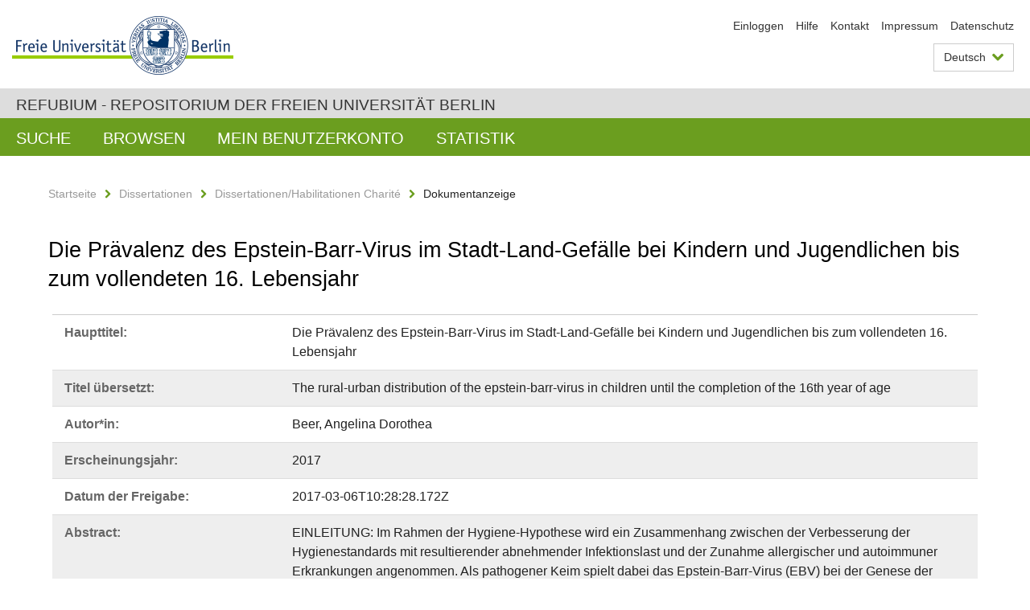

--- FILE ---
content_type: text/html;charset=utf-8
request_url: https://refubium.fu-berlin.de/handle/fub188/4698
body_size: 7555
content:
<!DOCTYPE html><!--[if lte IE 8]><html class="lt-ie9" lang="de" ><![endif]--><!--[if (gte IE 9)|!(IE)]<!--><html lang="de" class="ltr"><!--<![endif]--><head><META http-equiv="Content-Type" content="text/html; charset=UTF-8"><meta content="IE=edge" http-equiv="x-ua-compatible"><meta content="width=device-width,initial-scale=1.0" name="viewport"><meta name="Generator" content="DSpace 6.3"><meta content="EBV; Epstein-Barr-Virus; Multiple Sclerosis; Hygiene-Hypothesis; Dissertation" name="citation_keywords"><meta content="Die Pr&auml;valenz des Epstein-Barr-Virus im Stadt-Land-Gef&auml;lle bei Kindern und
Jugendlichen bis zum vollendeten 16. Lebensjahr" name="citation_title"><meta content="Beer, Angelina Dorothea" name="citation_author"><meta content="https://refubium.fu-berlin.de/bitstream/fub188/4698/1/Diss_ABeer.pdf" name="citation_pdf_url"><meta content="2017" name="citation_date"><meta content="https://refubium.fu-berlin.de/handle/fub188/4698" name="citation_abstract_html_url"><link href="/cache_31563961fe5248ca3a497dbc4a2531e4/themes/FuCD/lib/css/app.css" media="all" type="text/css" rel="stylesheet"><link href="/cache_31563961fe5248ca3a497dbc4a2531e4/themes/FuCD/lib/css/bootstrap-pager.css" media="all" type="text/css" rel="stylesheet"><link href="/cache_31563961fe5248ca3a497dbc4a2531e4/themes/FuCD/lib/css/bootstrap-datepicker3.min.css" media="all" type="text/css" rel="stylesheet"><link href="/cache_31563961fe5248ca3a497dbc4a2531e4/themes/FuCD/lib/css/bootstrap-collapse.css" media="all" type="text/css" rel="stylesheet"><link href="/cache_31563961fe5248ca3a497dbc4a2531e4/themes/FuCD/lib/css/jquery-ui.css" media="all" type="text/css" rel="stylesheet"><link href="/cache_31563961fe5248ca3a497dbc4a2531e4/themes/FuCD/lib/css/custom.css" media="all" type="text/css" rel="stylesheet"><link href="/cache_31563961fe5248ca3a497dbc4a2531e4/themes/FuCD/lib/css/local.css" media="all" type="text/css" rel="stylesheet"><link href="https://refubium.fu-berlin.de/open-search/description.xml" title="Refubium" type="application/opensearchdescription+xml" rel="search"><title>Refubium - Die Pr&auml;valenz des Epstein-Barr-Virus im Stadt-Land-Gef&auml;lle bei Kindern und
Jugendlichen bis zum vollendeten 16. Lebensjahr</title><script>
            function getLocale() {
                return 'de';
            }

            // Clear default text of empty text areas on focus
            function tFocus(element)
            {
                if (element.value == ' ') {
                    element.value='';
                }
            }

            // Clear default text of empty text areas on submit
            function tSubmit(form)
            {
                var defaultedElements = document.getElementsByTagName("textarea");
                for (var i=0; i != defaultedElements.length; i++) {
                    if (defaultedElements[i].value == ' ') {
                        defaultedElements[i].value='';
                    }
                }
            }

            if (typeof window.publication === 'undefined') { window.publication={}; }
            window.publication.contextPath = '';
            window.publication.themePath = '/cache_31563961fe5248ca3a497dbc4a2531e4/themes/FuCD/';

            if (!window.DSpace) { window.DSpace={}; }
            window.DSpace.context_path = '';
            window.DSpace.theme_path = '/cache_31563961fe5248ca3a497dbc4a2531e4/themes/FuCD/';

            
            </script><!--[if lte IE 8]><script src="/cache_31563961fe5248ca3a497dbc4a2531e4/themes/FuCD/lib/js/html5shiv.min.js"></script><script src="/cache_31563961fe5248ca3a497dbc4a2531e4/themes/FuCD/lib/js/respond.min.js"></script><![endif]-->
<link rel="schema.DCTERMS" href="http://purl.org/dc/terms/" />
<link rel="schema.DC" href="http://purl.org/dc/elements/1.1/" />
<meta name="DC.creator" content="Beer, Angelina Dorothea" />
<meta name="DCTERMS.dateAccepted" content="2018-06-07T18:08:34Z" scheme="DCTERMS.W3CDTF" />
<meta name="DCTERMS.available" content="2017-03-06T10:28:28.172Z" scheme="DCTERMS.W3CDTF" />
<meta name="DCTERMS.issued" content="2017" scheme="DCTERMS.W3CDTF" />
<meta name="DC.identifier" content="https://refubium.fu-berlin.de/handle/fub188/4698" scheme="DCTERMS.URI" />
<meta name="DC.identifier" content="http://dx.doi.org/10.17169/refubium-8898" scheme="DCTERMS.URI" />
<meta name="DCTERMS.abstract" content="EINLEITUNG: Im Rahmen der Hygiene-Hypothese wird ein Zusammenhang zwischen der&#xA;Verbesserung der Hygienestandards mit resultierender abnehmender&#xA;Infektionslast und der Zunahme allergischer und autoimmuner Erkrankungen&#xA;angenommen. Als pathogener Keim spielt dabei das Epstein-Barr-Virus (EBV) bei&#xA;der Genese der Multiplen Sklerose (MS) eine Rolle. Mit zunehmendem Alter bei&#xA;EBV-Infektion scheint das Erkrankungsrisiko für MS erhöht zu sein. Für die MS&#xA;wurde ein Stadt-Land-Gefälle mit erhöhter Inzidenz auf dem Land statistisch&#xA;ermittelt. Es stellt sich die Frage, ob das Virus einen Einfluss darauf haben&#xA;könnte. Dazu ist eine Kenntnis der Epidemiologie des EBV notwendig. METHODIK:&#xA;Eine retrospektive Datenanalyse (Querschnittstudie 2011) von Kindern und&#xA;Jugendlichen im Alter von 0 bis zum vollendeten 16. Lebensjahr wurde&#xA;durchgeführt. Verglichen wurden 1.615 Patienten/-innen mit Wohnsitz in&#xA;Brandenburg und 1.130 aus Berlin. Innerhalb der Studienpopulation wurde die&#xA;EBV-Prävalenz in Abhängigkeit von Alter, Geschlecht und Wohnortgröße berechnet&#xA;und mittels Linearem Trend Test und logistischer Regression ausgewertet. Über&#xA;die Berechnung des Marktanteils der teilnehmenden Labore an den in Brandenburg&#xA;insgesamt durchgeführten EBV-Antikörper-Bestimmungen erfolgte eine Berechnung&#xA;der EBV-Prävalenzrate für die Gesamtbevölkerung Brandenburgs nach Alter,&#xA;Geschlecht und Einwohnerzahl des Wohnortes je 100.000 Einwohnern. ERGEBNISSE:&#xA;In der Studienpopulation Brandenburg mit und ohne Berlin wurde das Alter als&#xA;signifikanter Einflussfaktor, auf die Wahrscheinlichkeit EBV-positiv getestet&#xA;zu werden, ermittelt. Die vier Altersgruppen einzeln betrachtet erscheinen&#xA;sehr heterogen, jedoch mit einem linear absteigenden Trend der EBV-Prävalenz&#xA;bei zunehmender Einwohnerzahl. Für die Gesamtpopulation und in der&#xA;Altersgruppe unter 3 Jahre war dieser Trend signifikant nachweisbar (p=0,039&#xA;und p=0,020). Bei der Berechnung der EBV-Prävalenzrate für die Bevölkerung&#xA;Brandenburgs lässt sich für alle Altersgruppen ein linear ansteigender Trend&#xA;erkennen. Kinder und Jugendliche aus Orten mit weniger als 20.000 Einwohnern&#xA;infizieren sich weniger häufig und später mit dem Virus. Besonders große&#xA;Unterschiede zwischen städtischen und ländlichen Regionen bestehen im Alter&#xA;von 3 bis 5 und 15 bis 16 Jahren. Mädchen haben ab einem Alter von 5 Jahren&#xA;eine höhere EBV-Infektionsrate. SCHLUSSFOLGERUNG: Eine später im Leben&#xA;stattfindende EBV-Infektion gilt als Risikofaktor für die MS. Kinder, die in&#xA;Orten unter 20.000 Einwohnern leben, infizieren sich später mit dem Virus.&#xA;Damit sprechen die Ergebnisse dieser Studie dafür, dass die spätere EBV-&#xA;Infektion auf dem Land ein möglicher relevanter Einflussfaktor für die dort&#xA;erhöhte MS-Prävalenz darstellt." xml:lang="de" />
<meta name="DCTERMS.abstract" content="BACKGROUND: In the context of the hygiene hypothesis a relation between an im-&#xA;proving hygiene standard with consequential decreasing infection burden and&#xA;the in-crease of allergic and autoimmune diseases could be established. The&#xA;pathogenic Ep-stein-Barr virus (EBV) plays a role in the development of&#xA;Multiple Sclerosis (MS), where a later infection seems to have a critical&#xA;influence on the risk to evolve MS. In addition a rural-urban gradient was&#xA;discovered for this autoimmune disease with a higher prevalence in rural&#xA;areas. This raises the question whether the virus has an influence on this or&#xA;not. For this purpose knowledge about the distribution of EBV is essential.&#xA;METHODS: This retrospective cross-sectional study included 1.615 children&#xA;living in Brandenburg and 1.130 children living in Berlin, Germany, from birth&#xA;until the completion of the 16th year of age. Within the population a&#xA;comparison of the prevalence of EBV with age, sex and number of inhabitants of&#xA;the hometown was executed, applying the linear trend test and the logistic&#xA;regression. Using the share of the market of the participating laboratories on&#xA;the EBV-antibody-tests performed for children from Brandenburg, a descriptive&#xA;evaluation ensued. This included the EBV-prevalence-rate depending on age, sex&#xA;and number of inhabitants of the hometown per 100.000 describing the whole&#xA;federal state. RESULTS: Within the population only age could be outlined as a&#xA;factor influencing the possibility to have a positive EBV-test-result. The&#xA;four age groups give a heterogenic impression, but seem to have a descending&#xA;trend of the EBV-prevalence dependent on an increasing number of inhabitants,&#xA;independent from age and sex. This is statistically significant for the total&#xA;population and the age group younger 3 years (p=0,039 and p=0,020). For the&#xA;calculated prevalence rate of EBV in Brandenburg a linear increasing trend&#xA;could be established. Children living in towns with less than 20.000&#xA;inhabitants seem to get in contact with the virus less often and later in&#xA;life. Exceptionally large differences between rural and urban areas exist at&#xA;the ages of 3 to 5 and 15 to 16 years. Girls have higher infection rates after&#xA;5 years of age. CONCLUSION: A later infection with EBV is considered to be a&#xA;risk factor for developing MS. Children, living in towns with less than 20.000&#xA;inhabitants, acquire an EBV infection later in life. Therefore an influence of&#xA;the later EBV infection in rural areas on the higher MS prevalence there can&#xA;be suggested." xml:lang="en" />
<meta name="DCTERMS.extent" content="78" />
<meta name="DC.language" content="ger" />
<meta name="DC.rights" content="http://www.fu-berlin.de/sites/refubium/rechtliches/Nutzungsbedingungen" scheme="DCTERMS.URI" />
<meta name="DC.subject" content="EBV" />
<meta name="DC.subject" content="Epstein-Barr-Virus" />
<meta name="DC.subject" content="Multiple Sclerosis" />
<meta name="DC.subject" content="Hygiene-Hypothesis" />
<meta name="DC.subject" content="600 Technik, Medizin, angewandte Wissenschaften::610 Medizin und Gesundheit" scheme="DCTERMS.DDC" />
<meta name="DC.title" content="Die Prävalenz des Epstein-Barr-Virus im Stadt-Land-Gefälle bei Kindern und&#xA;Jugendlichen bis zum vollendeten 16. Lebensjahr" />
<meta name="DC.type" content="Dissertation" />
<meta name="DC.contributor" content="angelina.beer@posteo.de" />
<meta name="DC.contributor" content="w" />
<meta name="DC.contributor" content="Stollberg" />
<meta name="DC.contributor" content="N.N." />
<meta name="DC.contributor" content="N.N." />
<meta name="DC.date" content="2017-03-10" scheme="DCTERMS.W3CDTF" />
<meta name="DC.identifier" content="urn:nbn:de:kobv:188-fudissthesis000000104087-6" />
<meta name="DC.title" content="The rural-urban distribution of the epstein-barr-virus in children until the&#xA;completion of the 16th year of age" xml:lang="en" />
</head><body class="ub-datenbank"><div class="horizontal-bg-container-header"><div class="container container-header"><header><a id="seitenanfang" href="https://www.fu-berlin.de/" accesskey="O"></a><a title="Zur Startseite der Freien Universit&auml;t Berlin" href="https://www.fu-berlin.de/" class="fu-logo" accesskey="H"><picture><source srcset="/cache_31563961fe5248ca3a497dbc4a2531e4/themes/FuCD/images/fu-logo-1x.png 1x, /cache_31563961fe5248ca3a497dbc4a2531e4/themes/FuCD/images/fu-logo-2x.png 2x, /cache_31563961fe5248ca3a497dbc4a2531e4/themes/FuCD/images/fu-logo-3x.png 3x"><img alt="Logo der Freien Universit&auml;t Berlin" src="/cache_31563961fe5248ca3a497dbc4a2531e4/themes/FuCD/images/fu-logo-1x.png"></picture><span><img alt="Logo der Freien Universit&auml;t Berlin" src="/cache_31563961fe5248ca3a497dbc4a2531e4/themes/FuCD/images/fu-logo-text-2x.png"></span></a><h1 class="hide">Die Pr&auml;valenz des Epstein-Barr-Virus im Stadt-Land-Gef&auml;lle bei Kindern und
Jugendlichen bis zum vollendeten 16. Lebensjahr</h1><hr class="hide"><ul class="top-nav"><li><a href="/login">Einloggen</a></li><li><a target="_blank" href="https://www.fu-berlin.de/sites/refubium">Hilfe</a></li><li><a href="/contact">Kontakt</a></li><li><a target="_blank" href="https://www.fu-berlin.de/sites/refubium/ueber-uns/impressum">Impressum</a></li><li><a target="_blank" href="https://www.fu-berlin.de/sites/refubium/ueber-uns/datenschutz/">Datenschutz</a></li></ul><div class="services-menu-icon no-print"><div class="icon-close icon-cds icon-cds-wrong"></div><div class="icon-menu"><div class="dot"></div><div class="dot"></div><div class="dot"></div></div></div><div class="services no-print"><div class="services-language dropdown"><div role="button" id="lang" data-toggle="dropdown" class="services-dropdown-button btn btn-default dropdown-toggle">Deutsch<div class="services-dropdown-button-icon"><div class="fa fa-chevron-down services-dropdown-button-icon-open"></div><div class="fa fa-chevron-up services-dropdown-button-icon-close"></div></div></div><ul role="menu" class="dropdown-menu dropdown-menu-right" aria-labelledby="lang"><li><a title="English version" lang="en" href="https://refubium.fu-berlin.de:443/handle/fub188/4698?locale-attribute=en">English</a></li><li class="disabled"><a title="Diese Seite ist die Deutschsprachige Version" lang="de" href="#">Deutsch</a></li></ul></div><div class="services-profile"><ul><li class="services-quick-access"><a href="/login" class="services-dropdown-button btn-default">Einloggen</a></li></ul></div></div></header></div></div><div class="horizontal-bg-container-identity"><div class="container container-identity"><div class="identity"><h2 class="identity-text-main"><a title="Zur Startseite von: Refubium" href="/">Refubium - Repositorium der Freien Universit&auml;t Berlin</a></h2></div></div></div><nav class="main-nav-container is-collapsed no-print"><div class="container main-nav-container-inner"><div class="main-nav-toggle"><span class="main-nav-toggle-text">Men&uuml;</span><span class="main-nav-toggle-icon"><span class="line"></span><span class="line"></span><span class="line"></span></span></div><ul class="main-nav level-1"><li class="main-nav-item level-1"><a class="main-nav-item-link level-1" href="/discover">Suche</a></li><li data-index="aspect.viewArtifacts.Navigation.list.browse" class="main-nav-item has-children is-collapsed level-1"><a class="main-nav-item-link level-1" href="#">Browsen</a><div class="icon-has-children"><div class="fa fa-angle-right"></div><div class="fa fa-angle-down"></div><div class="fa fa-angle-up"></div></div><ul class="main-nav level-2" style="display: none;"><li data-index="aspect.browseArtifacts.Navigation.list.global" class="main-nav-item has-children is-collapsed level-2"><a class="main-nav-item-link level-2" href="#">Gesamter Bestand</a><div class="icon-has-children"><div class="fa fa-angle-right"></div><div class="fa fa-angle-down"></div><div class="fa fa-angle-up"></div></div><ul class="main-nav level-3" style="display: none;"><li class="main-nav-item level-3"><a href="/community-list" class="main-nav-item-link level-3">Bereiche und Sammlungen</a></li><li class="main-nav-item level-3"><a href="/browse?type=author" class="main-nav-item-link level-3">Autor*in</a></li><li class="main-nav-item level-3"><a href="/browse?type=subjectDDC" class="main-nav-item-link level-3">DDC</a></li><li class="main-nav-item level-3"><a href="/browse?type=affiliation" class="main-nav-item-link level-3">Fachbereich/Einrichtung</a></li><li class="main-nav-item level-3"><a href="/browse?type=doctype" class="main-nav-item-link level-3">Publikationstyp</a></li><li class="main-nav-item level-3"><a href="/browse?type=subject" class="main-nav-item-link level-3">Schlagwort</a></li><li class="main-nav-item level-3"><a href="/browse?type=title" class="main-nav-item-link level-3">Titel</a></li></ul></li><li data-index="aspect.browseArtifacts.Navigation.list.context" class="main-nav-item has-children is-collapsed level-2"><a class="main-nav-item-link level-2" href="#">Diese Sammlung</a><div class="icon-has-children"><div class="fa fa-angle-right"></div><div class="fa fa-angle-down"></div><div class="fa fa-angle-up"></div></div><ul class="main-nav level-3" style="display: none;"><li class="main-nav-item level-3"><a href="/handle/fub188/13/browse?type=author" class="main-nav-item-link level-3">Autor*in</a></li><li class="main-nav-item level-3"><a href="/handle/fub188/13/browse?type=subjectDDC" class="main-nav-item-link level-3">DDC</a></li><li class="main-nav-item level-3"><a href="/handle/fub188/13/browse?type=affiliation" class="main-nav-item-link level-3">Fachbereich/Einrichtung</a></li><li class="main-nav-item level-3"><a href="/handle/fub188/13/browse?type=doctype" class="main-nav-item-link level-3">Publikationstyp</a></li><li class="main-nav-item level-3"><a href="/handle/fub188/13/browse?type=subject" class="main-nav-item-link level-3">Schlagwort</a></li><li class="main-nav-item level-3"><a href="/handle/fub188/13/browse?type=title" class="main-nav-item-link level-3">Titel</a></li></ul></li></ul></li><li data-index="aspect.viewArtifacts.Navigation.list.account" class="main-nav-item has-children is-collapsed level-1"><a class="main-nav-item-link level-1" href="#">Mein Benutzerkonto</a><div class="icon-has-children"><div class="fa fa-angle-right"></div><div class="fa fa-angle-down"></div><div class="fa fa-angle-up"></div></div><ul class="main-nav level-2" style="display: none;"><li class="main-nav-item level-2"><a href="/login" class="main-nav-item-link level-2">Einloggen</a></li><li class="main-nav-item level-2"><a href="/register" class="main-nav-item-link level-2">Registrieren</a></li></ul></li><li class="main-nav-item level-1"><a href="/handle/fub188/4698/statistics" class="main-nav-item-link level-1">Statistik</a></li></ul></div><div class="main-nav-flyout-global"><div class="container"></div><button type="button" id="main-nav-btn-flyout-close"><i class="fa fa-angle-up"></i></button></div></nav><noscript><div id="no-js-warning">In ihrem Browser ist JavaScript deaktiviert. Einige Funktionen dieser Seite funktionieren ohne JavaScript nicht.</div></noscript><div class="content-wrapper main horizontal-bg-container-main"><div class="container breadcrumbs-container"><div class="row"><div class="col-xs-12"><div class="box breadcrumbs no-print"><p class="hide">Mikronavigation</p><ul class="fu-breadcrumb"><li><a href="/">Startseite</a><i class="fa fa-chevron-right"></i></li><li><a href="/handle/fub188/1">Dissertationen</a><i class="fa fa-chevron-right"></i></li><li><a href="/handle/fub188/13">Dissertationen/Habilitationen Charit&eacute;</a><i class="fa fa-chevron-right"></i></li><li>Dokumentanzeige</li></ul></div></div></div></div><div class="container"><div class="row"><div class="col-m-12 print-full-width"><div class="box box-standard-body"><h1 class="">Die Pr&auml;valenz des Epstein-Barr-Virus im Stadt-Land-Gef&auml;lle bei Kindern und
Jugendlichen bis zum vollendeten 16. Lebensjahr</h1><div id="aspect_versioning_VersionNoticeTransformer_div_item-view" class=" primary">
<div class="box box-search-list list-group"><div class="list-group-item row"><div class="box-search-list-label col-s-12 col-m-3">Haupttitel:
                </div><div class="col-s-12 col-m-9">Die Pr&auml;valenz des Epstein-Barr-Virus im Stadt-Land-Gef&auml;lle bei Kindern und
Jugendlichen bis zum vollendeten 16. Lebensjahr</div></div><div class="list-group-item row"><div class="box-search-list-label col-s-12 col-m-3">Titel &uuml;bersetzt:
                </div><div class="col-s-12 col-m-9">The rural-urban distribution of the epstein-barr-virus in children until the
completion of the 16th year of age</div></div><div class="list-group-item row"><div class="box-search-list-label col-s-12 col-m-3">Autor*in:
                </div><div class="col-s-12 col-m-9">Beer, Angelina Dorothea</div></div><div class="list-group-item row"><div class="box-search-list-label col-s-12 col-m-3">Erscheinungsjahr:
                </div><div class="col-s-12 col-m-9">2017</div></div><div class="list-group-item row"><div class="box-search-list-label col-s-12 col-m-3">Datum der Freigabe:
                </div><div class="col-s-12 col-m-9">2017-03-06T10:28:28.172Z</div></div><div class="list-group-item row"><div class="box-search-list-label col-s-12 col-m-3">Abstract:
                </div><div class="col-s-12 col-m-9"><p>EINLEITUNG: Im Rahmen der Hygiene-Hypothese wird ein Zusammenhang zwischen der
Verbesserung der Hygienestandards mit resultierender abnehmender
Infektionslast und der Zunahme allergischer und autoimmuner Erkrankungen
angenommen. Als pathogener Keim spielt dabei das Epstein-Barr-Virus (EBV) bei
der Genese der Multiplen Sklerose (MS) eine Rolle. Mit zunehmendem Alter bei
EBV-Infektion scheint das Erkrankungsrisiko f&uuml;r MS erh&ouml;ht zu sein. F&uuml;r die MS
wurde ein Stadt-Land-Gef&auml;lle mit erh&ouml;hter Inzidenz auf dem Land statistisch
ermittelt. Es stellt sich die Frage, ob das Virus einen Einfluss darauf haben
k&ouml;nnte. Dazu ist eine Kenntnis der Epidemiologie des EBV notwendig. METHODIK:
Eine retrospektive Datenanalyse (Querschnittstudie 2011) von Kindern und
Jugendlichen im Alter von 0 bis zum vollendeten 16. Lebensjahr wurde
durchgef&uuml;hrt. Verglichen wurden 1.615 Patienten/-innen mit Wohnsitz in
Brandenburg und 1.130 aus Berlin. Innerhalb der Studienpopulation wurde die
EBV-Pr&auml;valenz in Abh&auml;ngigkeit von Alter, Geschlecht und Wohnortgr&ouml;&szlig;e berechnet
und mittels Linearem Trend Test und logistischer Regression ausgewertet. &Uuml;ber
die Berechnung des Marktanteils der teilnehmenden Labore an den in Brandenburg
insgesamt durchgef&uuml;hrten EBV-Antik&ouml;rper-Bestimmungen erfolgte eine Berechnung
der EBV-Pr&auml;valenzrate f&uuml;r die Gesamtbev&ouml;lkerung Brandenburgs nach Alter,
Geschlecht und Einwohnerzahl des Wohnortes je 100.000 Einwohnern. ERGEBNISSE:
In der Studienpopulation Brandenburg mit und ohne Berlin wurde das Alter als
signifikanter Einflussfaktor, auf die Wahrscheinlichkeit EBV-positiv getestet
zu werden, ermittelt. Die vier Altersgruppen einzeln betrachtet erscheinen
sehr heterogen, jedoch mit einem linear absteigenden Trend der EBV-Pr&auml;valenz
bei zunehmender Einwohnerzahl. F&uuml;r die Gesamtpopulation und in der
Altersgruppe unter 3 Jahre war dieser Trend signifikant nachweisbar (p=0,039
und p=0,020). Bei der Berechnung der EBV-Pr&auml;valenzrate f&uuml;r die Bev&ouml;lkerung
Brandenburgs l&auml;sst sich f&uuml;r alle Altersgruppen ein linear ansteigender Trend
erkennen. Kinder und Jugendliche aus Orten mit weniger als 20.000 Einwohnern
infizieren sich weniger h&auml;ufig und sp&auml;ter mit dem Virus. Besonders gro&szlig;e
Unterschiede zwischen st&auml;dtischen und l&auml;ndlichen Regionen bestehen im Alter
von 3 bis 5 und 15 bis 16 Jahren. M&auml;dchen haben ab einem Alter von 5 Jahren
eine h&ouml;here EBV-Infektionsrate. SCHLUSSFOLGERUNG: Eine sp&auml;ter im Leben
stattfindende EBV-Infektion gilt als Risikofaktor f&uuml;r die MS. Kinder, die in
Orten unter 20.000 Einwohnern leben, infizieren sich sp&auml;ter mit dem Virus.
Damit sprechen die Ergebnisse dieser Studie daf&uuml;r, dass die sp&auml;tere EBV-
Infektion auf dem Land ein m&ouml;glicher relevanter Einflussfaktor f&uuml;r die dort
erh&ouml;hte MS-Pr&auml;valenz darstellt.</p><hr class="metadata-separator"><p>BACKGROUND: In the context of the hygiene hypothesis a relation between an im-
proving hygiene standard with consequential decreasing infection burden and
the in-crease of allergic and autoimmune diseases could be established. The
pathogenic Ep-stein-Barr virus (EBV) plays a role in the development of
Multiple Sclerosis (MS), where a later infection seems to have a critical
influence on the risk to evolve MS. In addition a rural-urban gradient was
discovered for this autoimmune disease with a higher prevalence in rural
areas. This raises the question whether the virus has an influence on this or
not. For this purpose knowledge about the distribution of EBV is essential.
METHODS: This retrospective cross-sectional study included 1.615 children
living in Brandenburg and 1.130 children living in Berlin, Germany, from birth
until the completion of the 16th year of age. Within the population a
comparison of the prevalence of EBV with age, sex and number of inhabitants of
the hometown was executed, applying the linear trend test and the logistic
regression. Using the share of the market of the participating laboratories on
the EBV-antibody-tests performed for children from Brandenburg, a descriptive
evaluation ensued. This included the EBV-prevalence-rate depending on age, sex
and number of inhabitants of the hometown per 100.000 describing the whole
federal state. RESULTS: Within the population only age could be outlined as a
factor influencing the possibility to have a positive EBV-test-result. The
four age groups give a heterogenic impression, but seem to have a descending
trend of the EBV-prevalence dependent on an increasing number of inhabitants,
independent from age and sex. This is statistically significant for the total
population and the age group younger 3 years (p=0,039 and p=0,020). For the
calculated prevalence rate of EBV in Brandenburg a linear increasing trend
could be established. Children living in towns with less than 20.000
inhabitants seem to get in contact with the virus less often and later in
life. Exceptionally large differences between rural and urban areas exist at
the ages of 3 to 5 and 15 to 16 years. Girls have higher infection rates after
5 years of age. CONCLUSION: A later infection with EBV is considered to be a
risk factor for developing MS. Children, living in towns with less than 20.000
inhabitants, acquire an EBV infection later in life. Therefore an influence of
the later EBV infection in rural areas on the higher MS prevalence there can
be suggested.</p></div></div><div class="list-group-item row"><div class="box-search-list-label col-s-12 col-m-3">Identifier:
                </div><div class="col-s-12 col-m-9"><a href="https://refubium.fu-berlin.de/handle/fub188/4698">https://refubium.fu-berlin.de/handle/fub188/4698</a><br><a href="http://dx.doi.org/10.17169/refubium-8898">http://dx.doi.org/10.17169/refubium-8898</a><br><a target="_blank" href="http://nbn-resolving.de/urn:nbn:de:kobv:188-fudissthesis000000104087-6">urn:nbn:de:kobv:188-fudissthesis000000104087-6</a></div></div><div class="list-group-item row"><div class="box-search-list-label col-s-12 col-m-3">Sprache:
                </div><div class="col-s-12 col-m-9">Deutsch</div></div><div class="list-group-item row"><div class="box-search-list-label col-s-12 col-m-3">Freie Schlagw&ouml;rter:
                </div><div class="col-s-12 col-m-9">EBV<br>Epstein-Barr-Virus<br>Multiple Sclerosis<br>Hygiene-Hypothesis</div></div><div class="list-group-item row"><div class="box-search-list-label col-s-12 col-m-3">DDC-Klassifikation:
                </div><div class="col-s-12 col-m-9">610 Medizin und Gesundheit</div></div><div class="list-group-item row"><div class="box-search-list-label col-s-12 col-m-3">Publikationstyp:
                </div><div class="col-s-12 col-m-9">Dissertation</div></div><div class="list-group-item row"><div class="box-search-list-label col-s-12 col-m-3">Fachbereich/Einrichtung:
                </div><div class="col-s-12 col-m-9">Charit&eacute; - Universit&auml;tsmedizin Berlin</div></div><div class="list-group-item row"><div class="box-search-list-label text-center"><a href="/handle/fub188/4698?show=full">Zur Langanzeige</a></div></div></div>
<h3 class="ds-list-head">Das Dokument erscheint in:</h3><ul class="ds-referenceSet-list"><!-- External Metadata URL: cocoon://metadata/handle/fub188/13/mets.xml--><li><a href="/handle/fub188/13">Dissertationen/Habilitationen Charit&eacute;</a><span class="ds-strength"></span><br></li></ul><h3>Dateien zu dieser Ressource</h3><div class="box box-search-list list-group">
<div class="list-group-item row row-m-center"><div class="col-s-12 col-m-2"><a title="Diss_ABeer.pdf" href="/bitstream/handle/fub188/4698/Diss_ABeer.pdf?sequence=1&isAllowed=y"><img class="thumbnail" alt="Thumbnail" src="/bitstream/handle/fub188/4698/Diss_ABeer.pdf.jpg?sequence=6&isAllowed=y"></a></div><div class="col-s-12 col-m-8"><div class="file-name">Diss_ABeer.pdf</div><div class="file-size">Gr&ouml;&szlig;e:

                    1.116MB</div><div class="file-format">Format:

                    PDF</div><div class="file-checksum">Pr&uuml;fsumme
                    (MD5):

                    01bc43be2a8eb44d2103c8ec4d77ba91</div></div><div class="col-s-12 col-m-2"><div class="btn-group"><a class="btn btn-default" title="Diss_ABeer.pdf" href="/bitstream/handle/fub188/4698/Diss_ABeer.pdf?sequence=1&isAllowed=y">&Ouml;ffnen</a><button aria-expanded="false" aria-haspopup="true" data-toggle="dropdown" class="btn btn-default dropdown-toggle" type="button"><span class="caret"></span><span class="sr-only">Dropdown &ouml;ffnen</span></button><ul class="dropdown-menu"><li><a title="Diss_ABeer.pdf" href="/bitstream/handle/fub188/4698/Diss_ABeer.pdf?sequence=1&isAllowed=y&save=y">Speichern</a></li></ul></div></div></div>
</div>








<h3>Lizenz</h3><div class="box box-search-list"> <span class="license"><a target="_blank" href="http://www.fu-berlin.de/sites/refubium/rechtliches/Nutzungsbedingungen"><field qualifier="uri" mdschema="dc" element="rights">http://www.fu-berlin.de/sites/refubium/rechtliches/Nutzungsbedingungen</field></a></span></div><h3>Metadaten exportieren</h3><div class="box box-search-list list-group btn-toolbar"><a role="button" class="btn btn-default" href="/export/handle/fub188/4698/excel">Excel</a><a role="button" class="btn btn-default" href="/export/handle/fub188/4698/csv">CSV</a><a role="button" class="btn btn-default" href="/export/handle/fub188/4698/bibtex">BibTeX</a></div></div></div></div></div></div></div><div class="horizontal-bg-container-footer no-print"><div class="container container-footer"><footer><div class="row"><div class="col-m-6 col-l-3"><div class="box"><h3 class="footer-section-headline">Information</h3><ul class="footer-section-list fa-ul"><li><a href="/contact"><i class="fa fa-li fa-chevron-right"></i>Kontakt</a></li><li><a target="_blank" href="https://www.fu-berlin.de/sites/refubium/ueber-uns/impressum"><i class="fa fa-li fa-chevron-right"></i>Impressum</a></li><li><a target="_blank" href="https://www.fu-berlin.de/sites/refubium/ueber-uns/datenschutz/"><i class="fa fa-li fa-chevron-right"></i>Datenschutz</a></li></ul></div></div><div class="clearfix visible-m"></div><div class="col-m-6 col-l-3"><div class="box"><h3 class="footer-section-headline">Diese Seite</h3><ul class="footer-section-list fa-ul"><li><a href="javascript:window.print()"><i class="fa fa-li fa-chevron-right"></i>Drucken</a></li><li><a href="/feedback"><i class="fa fa-li fa-chevron-right"></i>Feedback abschicken</a></li><li><a target="_blank" href="https://www.fu-berlin.de/sites/refubium"><i class="fa fa-li fa-chevron-right"></i>Hilfe</a></li></ul></div></div><div class="clearfix visible-m"></div><div class="col-m-6 col-l-6"><div class="box logo-container"><a target="_blank" href="http://www.dini.de/dini-zertifikat/"><img class="logo" alt="DINI-Zertifikat" src="/cache_31563961fe5248ca3a497dbc4a2531e4/themes/FuCD/images/dini_small.png"></a></div></div></div></footer></div></div><a title="Zum Seitenanfang" class="scroll-top" href="#"><span role="presentation" class="fa fa-chevron-up"></span></a><script src="/cache_31563961fe5248ca3a497dbc4a2531e4/themes/FuCD/lib/js/jquery.js"></script><script src="/cache_31563961fe5248ca3a497dbc4a2531e4/themes/FuCD/lib/js/app.js"></script><script src="/cache_31563961fe5248ca3a497dbc4a2531e4/themes/FuCD/lib/js/jquery-ui.js"></script><script src="/cache_31563961fe5248ca3a497dbc4a2531e4/themes/FuCD/lib/js/custom.js"></script><script src="/cache_31563961fe5248ca3a497dbc4a2531e4/themes/FuCD/lib/js/holder.min.js"></script></body></html>